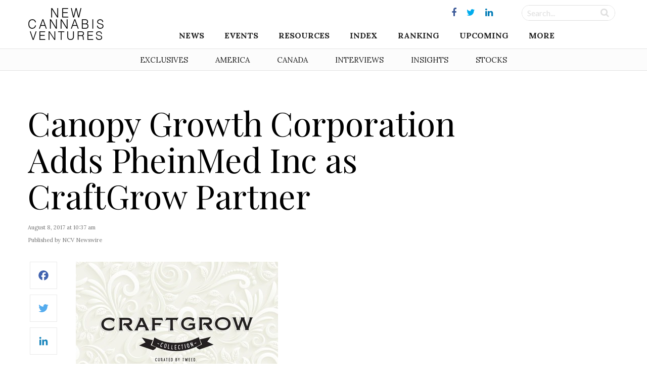

--- FILE ---
content_type: text/html; charset=UTF-8
request_url: https://www.newcannabisventures.com/canopy-growth-corporation-adds-pheinmed-inc-as-craftgrow-partner/
body_size: 12416
content:
<!DOCTYPE html>
<html lang="en-US" prefix="og: http://ogp.me/ns# fb: http://ogp.me/ns/fb# article: http://ogp.me/ns/article#">
<head itemscope itemtype="https://schema.org/Article">
<meta charset="UTF-8">
<meta name="viewport" content="width=device-width, initial-scale=1">
<link rel="profile" href="https://gmpg.org/xfn/11">
<link rel="pingback" href="https://www.newcannabisventures.com/xmlrpc.php">
<link href="https://fonts.googleapis.com/css?family=Lato:400,400i,700,700i|Lora:400,700,700i|Playfair+Display:400,700,900&amp;subset=latin-ext" rel="stylesheet">
<title>Canopy Growth Corporation Adds PheinMed Inc as CraftGrow Partner &#8211; New Cannabis Ventures</title>
<link rel='dns-prefetch' href='//maxcdn.bootstrapcdn.com' />
<link rel='dns-prefetch' href='//fonts.googleapis.com' />
<link rel='dns-prefetch' href='//s.w.org' />
<link rel="alternate" type="application/rss+xml" title="New Cannabis Ventures &raquo; Feed" href="https://www.newcannabisventures.com/feed/" />
<link rel="alternate" type="application/rss+xml" title="New Cannabis Ventures &raquo; Comments Feed" href="https://www.newcannabisventures.com/comments/feed/" />
		<script type="c706b072cfb35dcfe4c2541a-text/javascript">
			window._wpemojiSettings = {"baseUrl":"https:\/\/s.w.org\/images\/core\/emoji\/11\/72x72\/","ext":".png","svgUrl":"https:\/\/s.w.org\/images\/core\/emoji\/11\/svg\/","svgExt":".svg","source":{"wpemoji":"https:\/\/www.newcannabisventures.com\/wp-includes\/js\/wp-emoji.js?ver=4.9.9","twemoji":"https:\/\/www.newcannabisventures.com\/wp-includes\/js\/twemoji.js?ver=4.9.9"}};
			( function( window, document, settings ) {
	var src, ready, ii, tests;

	/*
	 * Create a canvas element for testing native browser support
	 * of emoji.
	 */
	var canvas = document.createElement( 'canvas' );
	var context = canvas.getContext && canvas.getContext( '2d' );

	/**
	 * Check if two sets of Emoji characters render the same.
	 *
	 * @param set1 array Set of Emoji characters.
	 * @param set2 array Set of Emoji characters.
	 * @returns {boolean} True if the two sets render the same.
	 */
	function emojiSetsRenderIdentically( set1, set2 ) {
		var stringFromCharCode = String.fromCharCode;

		// Cleanup from previous test.
		context.clearRect( 0, 0, canvas.width, canvas.height );
		context.fillText( stringFromCharCode.apply( this, set1 ), 0, 0 );
		var rendered1 = canvas.toDataURL();

		// Cleanup from previous test.
		context.clearRect( 0, 0, canvas.width, canvas.height );
		context.fillText( stringFromCharCode.apply( this, set2 ), 0, 0 );
		var rendered2 = canvas.toDataURL();

		return rendered1 === rendered2;
	}

	/**
	 * Detect if the browser supports rendering emoji or flag emoji. Flag emoji are a single glyph
	 * made of two characters, so some browsers (notably, Firefox OS X) don't support them.
	 *
	 * @since 4.2.0
	 *
	 * @param type {String} Whether to test for support of "flag" or "emoji".
	 * @return {Boolean} True if the browser can render emoji, false if it cannot.
	 */
	function browserSupportsEmoji( type ) {
		var isIdentical;

		if ( ! context || ! context.fillText ) {
			return false;
		}

		/*
		 * Chrome on OS X added native emoji rendering in M41. Unfortunately,
		 * it doesn't work when the font is bolder than 500 weight. So, we
		 * check for bold rendering support to avoid invisible emoji in Chrome.
		 */
		context.textBaseline = 'top';
		context.font = '600 32px Arial';

		switch ( type ) {
			case 'flag':
				/*
				 * Test for UN flag compatibility. This is the least supported of the letter locale flags,
				 * so gives us an easy test for full support.
				 *
				 * To test for support, we try to render it, and compare the rendering to how it would look if
				 * the browser doesn't render it correctly ([U] + [N]).
				 */
				isIdentical = emojiSetsRenderIdentically(
					[ 55356, 56826, 55356, 56819 ],
					[ 55356, 56826, 8203, 55356, 56819 ]
				);

				if ( isIdentical ) {
					return false;
				}

				/*
				 * Test for English flag compatibility. England is a country in the United Kingdom, it
				 * does not have a two letter locale code but rather an five letter sub-division code.
				 *
				 * To test for support, we try to render it, and compare the rendering to how it would look if
				 * the browser doesn't render it correctly (black flag emoji + [G] + [B] + [E] + [N] + [G]).
				 */
				isIdentical = emojiSetsRenderIdentically(
					[ 55356, 57332, 56128, 56423, 56128, 56418, 56128, 56421, 56128, 56430, 56128, 56423, 56128, 56447 ],
					[ 55356, 57332, 8203, 56128, 56423, 8203, 56128, 56418, 8203, 56128, 56421, 8203, 56128, 56430, 8203, 56128, 56423, 8203, 56128, 56447 ]
				);

				return ! isIdentical;
			case 'emoji':
				/*
				 * She's the hero Emoji deserves, but not the one it needs right now.
				 *
				 * To test for support, try to render a new emoji (female superhero),
				 * then compare it to how it would look if the browser doesn't render it correctly
				 * (superhero + female sign).
				 */
				isIdentical = emojiSetsRenderIdentically(
					[55358, 56760, 9792, 65039],
					[55358, 56760, 8203, 9792, 65039]
				);
				return ! isIdentical;
		}

		return false;
	}

	function addScript( src ) {
		var script = document.createElement( 'script' );

		script.src = src;
		script.defer = script.type = 'text/javascript';
		document.getElementsByTagName( 'head' )[0].appendChild( script );
	}

	tests = Array( 'flag', 'emoji' );

	settings.supports = {
		everything: true,
		everythingExceptFlag: true
	};

	for( ii = 0; ii < tests.length; ii++ ) {
		settings.supports[ tests[ ii ] ] = browserSupportsEmoji( tests[ ii ] );

		settings.supports.everything = settings.supports.everything && settings.supports[ tests[ ii ] ];

		if ( 'flag' !== tests[ ii ] ) {
			settings.supports.everythingExceptFlag = settings.supports.everythingExceptFlag && settings.supports[ tests[ ii ] ];
		}
	}

	settings.supports.everythingExceptFlag = settings.supports.everythingExceptFlag && ! settings.supports.flag;

	settings.DOMReady = false;
	settings.readyCallback = function() {
		settings.DOMReady = true;
	};

	if ( ! settings.supports.everything ) {
		ready = function() {
			settings.readyCallback();
		};

		if ( document.addEventListener ) {
			document.addEventListener( 'DOMContentLoaded', ready, false );
			window.addEventListener( 'load', ready, false );
		} else {
			window.attachEvent( 'onload', ready );
			document.attachEvent( 'onreadystatechange', function() {
				if ( 'complete' === document.readyState ) {
					settings.readyCallback();
				}
			} );
		}

		src = settings.source || {};

		if ( src.concatemoji ) {
			addScript( src.concatemoji );
		} else if ( src.wpemoji && src.twemoji ) {
			addScript( src.twemoji );
			addScript( src.wpemoji );
		}
	}

} )( window, document, window._wpemojiSettings );
		</script>
		<style type="text/css">
img.wp-smiley,
img.emoji {
	display: inline !important;
	border: none !important;
	box-shadow: none !important;
	height: 1em !important;
	width: 1em !important;
	margin: 0 .07em !important;
	vertical-align: -0.1em !important;
	background: none !important;
	padding: 0 !important;
}
</style>
<link rel='stylesheet' id='quotemedia-style-css'  href='https://www.newcannabisventures.com/wp-content/plugins/quotemedia-maxburst/assets/css/quotemedia-style.css?ver=4.9.9' type='text/css' media='all' />
<link rel='stylesheet' id='starter-style-css'  href='https://www.newcannabisventures.com/wp-content/themes/maxcanvas_child/style.css?ver=4.9.9' type='text/css' media='all' />
<link rel='stylesheet' id='normalize-css'  href='https://www.newcannabisventures.com/wp-content/themes/maxcanvas/css/normalize.css?ver=4.9.9' type='text/css' media='all' />
<link rel='stylesheet' id='bootstrap-style-css'  href='https://maxcdn.bootstrapcdn.com/bootstrap/3.3.7/css/bootstrap.min.css?ver=4.9.9' type='text/css' media='all' />
<link rel='stylesheet' id='font-awesome-css'  href='https://www.newcannabisventures.com/wp-content/plugins/js_composer/assets/lib/bower/font-awesome/css/font-awesome.min.css?ver=5.5.5' type='text/css' media='all' />
<link rel='stylesheet' id='animate-css'  href='https://www.newcannabisventures.com/wp-content/themes/maxcanvas/css/animate.css?ver=4.9.9' type='text/css' media='all' />
<link rel='stylesheet' id='parent-style-css'  href='https://www.newcannabisventures.com/wp-content/themes/maxcanvas/style.css?ver=4.9.9' type='text/css' media='all' />
<link rel='stylesheet' id='tablepress-default-css'  href='https://www.newcannabisventures.com/wp-content/plugins/tablepress/css/default.css?ver=1.9.2' type='text/css' media='all' />
<link rel='stylesheet' id='tablepress-custom-css'  href='https://www.newcannabisventures.com/wp-content/tablepress-custom.css?ver=23' type='text/css' media='all' />
<link rel='stylesheet' id='addtoany-css'  href='https://www.newcannabisventures.com/wp-content/plugins/add-to-any/addtoany.min.css?ver=1.15' type='text/css' media='all' />
<style id='addtoany-inline-css' type='text/css'>
#social-sharing .addtoany_list a>span {
    padding: 13px;
}

/*Tighten spacing between icons*/
#social-sharing .a2a_button_twitter,
#social-sharing .a2a_button_facebook,
#social-sharing .a2a_button_google_plus,
#social-sharing .a2a_button_linkedin,
#social-sharing .a2a_button_reddit { margin-bottom: -10px;
}

/*Facebook*/

#social-sharing .a2a_s_facebook {
    background-color: #fff !important;
    border: 1px solid #eaeaea !important;
    border-radius: 0 !important;
}
#social-sharing .a2a_s_facebook path {
    fill: rgb(65,99,175) !important;
}
/*/hover*/
#social-sharing a:hover .a2a_s_facebook {
    background-color: rgb(65,99,175) !important;
    opacity: 1;
}
#social-sharing a:hover .a2a_s_facebook path {
    fill: #fff !important;
}

/*twitter*/

#social-sharing .a2a_s_twitter {
    background-color: #fff !important;
    border: 1px solid #eaeaea !important;
    border-radius: 0 !important;
}
#social-sharing .a2a_s_twitter path {
    fill: rgb(85,172,238) !important;
}
#social-sharing a:hover .a2a_s_twitter {
    background-color: rgb(85,172,238) !important;
    opacity: 1;
}
#social-sharing a:hover .a2a_s_twitter path {
    fill: #fff !important;
}

/*google+*/
#social-sharing .a2a_s_google_plus {
    background-color: #fff !important;
    border: 1px solid #eaeaea !important;
    border-radius: 0 !important;
    padding: 10px !important;
}
#social-sharing .a2a_s_google_plus path {
    fill: rgb(232,64,52) !important;
}
#social-sharing a:hover .a2a_s_google_plus {
    background-color: rgb(232,64,52) !important;
    opacity: 1;
}
#social-sharing a:hover .a2a_s_google_plus path {
    fill: #fff !important;
}


/*Linkedin*/

#social-sharing .a2a_s_linkedin {
    background-color: #fff !important;
    border: 1px solid #eaeaea !important;
    border-radius: 0 !important;
}
#social-sharing .a2a_s_linkedin path {
    fill: rgb(25,133,188) !important;
}
#social-sharing a:hover .a2a_s_linkedin {
    background-color: rgb(25,133,188) !important;
    opacity: 1;
}
#social-sharing a:hover .a2a_s_linkedin path {
    fill: #fff !important;
}

/*reddit*/
#social-sharing .a2a_s_reddit {
    background-color: #fff !important;
    border: 1px solid #eaeaea !important;
    border-radius: 0 !important;
}
#social-sharing .a2a_s_reddit path {
    fill: rgb(239,70,35) !important;
}
#social-sharing a:hover .a2a_s_reddit {
    background-color: rgb(239,70,35) !important;
    opacity: 1
}
#social-sharing a:hover .a2a_s_reddit path {
    fill: #fff !important;
}
</style>
<link rel='stylesheet' id='slick-style-css'  href='https://www.newcannabisventures.com/wp-content/themes/maxcanvas_child/assets/js/slick/slick.css?ver=4.9.9' type='text/css' media='all' />
<link rel='stylesheet' id='slick-theme-style-css'  href='https://www.newcannabisventures.com/wp-content/themes/maxcanvas_child/assets/js/slick/slick-theme.css?ver=4.9.9' type='text/css' media='all' />
<link rel='stylesheet' id='sidr-style-css'  href='https://www.newcannabisventures.com/wp-content/themes/maxcanvas_child/assets/js/sidr/stylesheets/jquery.sidr.light.css?ver=4.9.9' type='text/css' media='all' />
<link rel='stylesheet' id='bootstrap3-extended-css'  href='https://www.newcannabisventures.com/wp-content/themes/maxcanvas_child/assets/css/bootstrap3-ext.css?ver=4.9.9' type='text/css' media='all' />
<link rel='stylesheet' id='global-style-css'  href='https://www.newcannabisventures.com/wp-content/themes/maxcanvas_child/assets/css/global.css?ver=4.9.9' type='text/css' media='all' />
<link rel='stylesheet' id='responsive-style-css'  href='https://www.newcannabisventures.com/wp-content/themes/maxcanvas_child/assets/css/responsive.css?ver=4.9.9' type='text/css' media='all' />
<link rel='stylesheet' id='google-playfair-css'  href='https://fonts.googleapis.com/css?family=Playfair+Display&#038;ver=4.9.9' type='text/css' media='all' />
<link rel='stylesheet' id='custom-navigation-style-css'  href='https://www.newcannabisventures.com/wp-content/themes/maxcanvas_child/assets/css/menu/navigation.css?ver=4.9.9' type='text/css' media='all' />
<link rel='stylesheet' id='blog-css'  href='https://www.newcannabisventures.com/wp-content/themes/maxcanvas_child/assets/css/blog.css?ver=4.9.9' type='text/css' media='all' />
<script type="c706b072cfb35dcfe4c2541a-text/javascript" src='https://www.newcannabisventures.com/wp-includes/js/jquery/jquery.js?ver=1.12.4'></script>
<script type="c706b072cfb35dcfe4c2541a-text/javascript" src='https://www.newcannabisventures.com/wp-includes/js/jquery/jquery-migrate.js?ver=1.4.1'></script>
<script type="c706b072cfb35dcfe4c2541a-text/javascript" src='https://www.newcannabisventures.com/wp-content/plugins/add-to-any/addtoany.min.js?ver=1.1'></script>
<script type="c706b072cfb35dcfe4c2541a-text/javascript" src='https://maxcdn.bootstrapcdn.com/bootstrap/3.3.7/js/bootstrap.min.js?ver=4.9.9'></script>
<link rel='https://api.w.org/' href='https://www.newcannabisventures.com/wp-json/' />
<link rel="EditURI" type="application/rsd+xml" title="RSD" href="https://www.newcannabisventures.com/xmlrpc.php?rsd" />
<link rel="wlwmanifest" type="application/wlwmanifest+xml" href="https://www.newcannabisventures.com/wp-includes/wlwmanifest.xml" /> 
<link rel='prev' title='GW Pharma Epidiolex FDA Filing Delay Disappoints Investors' href='https://www.newcannabisventures.com/gw-pharma-epidiolex-fda-filing-delay-disappoints-investors/' />
<link rel='next' title='BudBot Debuts Robotic Cannabis Packaging Machine' href='https://www.newcannabisventures.com/budbot-debuts-robotic-cannabis-packaging-machine/' />
<meta name="generator" content="WordPress 4.9.9" />
<link rel="alternate" type="application/json+oembed" href="https://www.newcannabisventures.com/wp-json/oembed/1.0/embed?url=https%3A%2F%2Fwww.newcannabisventures.com%2Fcanopy-growth-corporation-adds-pheinmed-inc-as-craftgrow-partner%2F" />
<link rel="alternate" type="text/xml+oembed" href="https://www.newcannabisventures.com/wp-json/oembed/1.0/embed?url=https%3A%2F%2Fwww.newcannabisventures.com%2Fcanopy-growth-corporation-adds-pheinmed-inc-as-craftgrow-partner%2F&#038;format=xml" />

<script data-cfasync="false">
window.a2a_config=window.a2a_config||{};a2a_config.callbacks=[];a2a_config.overlays=[];a2a_config.templates={};
a2a_config.templates.twitter = {
    text: "${title} ${link}",
	via: "invest420",
    hashtags: "cannabis"
};
(function(d,s,a,b){a=d.createElement(s);b=d.getElementsByTagName(s)[0];a.async=1;a.src="https://static.addtoany.com/menu/page.js";b.parentNode.insertBefore(a,b);})(document,"script");
</script>
<style>
body{ padding-top: 0px !important; }
body.body-logged-in .fixed-header{ top: 28px !important; }
body.logged-in .fixed-header{ top: 28px !important; }
</style>
<meta name="generator" content="Powered by WPBakery Page Builder - drag and drop page builder for WordPress."/>
<!--[if lte IE 9]><link rel="stylesheet" type="text/css" href="https://www.newcannabisventures.com/wp-content/plugins/js_composer/assets/css/vc_lte_ie9.min.css" media="screen"><![endif]-->

<!-- wpsso meta tags begin -->
<!-- generator:1 --><meta name="generator" content="WPSSO Core 5.0.1/L*"/>
<!-- generator:2 --><meta name="generator" content="WPSSO UM 2.0.0/F"/>
<link rel="canonical" href="https://www.newcannabisventures.com/canopy-growth-corporation-adds-pheinmed-inc-as-craftgrow-partner/"/>
<link rel="shortlink" href="https://www.newcannabisventures.com/?p=21014"/>
<meta property="og:locale" content="en_US"/>
<meta property="og:site_name" content="New Cannabis Ventures"/>
<meta property="og:title" content="Canopy Growth Corporation Adds PheinMed Inc as CraftGrow Partner"/>
<meta property="og:description" content="SMITHS FALLS, ON, Aug. 8, 2017 /CNW/ &ndash; Tweed Main Street customers can look forward to another CraftGrow partner with the signing of a new agreement between Canopy Growth Corporation (TSX: WEED) (&ldquo;Canopy Growth&rdquo; or the &ldquo;Company&rdquo;) and Umbral Energy Corp. (CSE: UMB)... #ACMPR #Canada #CanopyGrowth"/>
<meta property="og:updated_time" content="2018-04-27T15:40:11+00:00"/>
<!-- og:image:1 --><meta property="og:image" content="https://www.newcannabisventures.com/wp-content/uploads/2017/08/Canopy-CraftGrow.jpg"/>
<!-- og:image:1 --><meta property="og:image:width" content="400"/>
<!-- og:image:1 --><meta property="og:image:height" content="267"/>
<meta property="article:publisher" content="https://www.facebook.com/ncvmedia"/>
<meta property="article:section" content="Business"/>
<!-- article:tag:1 --><meta property="article:tag" content="ACMPR"/>
<!-- article:tag:2 --><meta property="article:tag" content="Canada"/>
<!-- article:tag:3 --><meta property="article:tag" content="Canopy Growth"/>
<!-- article:tag:4 --><meta property="article:tag" content="Craftgrow"/>
<!-- article:tag:5 --><meta property="article:tag" content="PheinMed"/>
<!-- article:tag:6 --><meta property="article:tag" content="TWMJF"/>
<!-- article:tag:7 --><meta property="article:tag" content="UMB"/>
<!-- article:tag:8 --><meta property="article:tag" content="UMBBF"/>
<!-- article:tag:9 --><meta property="article:tag" content="Umbral"/>
<!-- article:tag:10 --><meta property="article:tag" content="WEED"/>
<meta name="weibo:article:create_at" content="2017-08-08 14:37:34"/>
<meta name="weibo:article:update_at" content="2018-04-27 15:40:11"/>
<meta name="twitter:domain" content="www.newcannabisventures.com"/>
<meta name="twitter:site" content="@invest420"/>
<meta name="twitter:title" content="Canopy Growth Corporation Adds PheinMed Inc as CraftGrow Partner"/>
<meta name="twitter:description" content="SMITHS FALLS, ON, Aug. 8, 2017 /CNW/ &ndash; Tweed Main Street customers can look forward to another CraftGrow partner with the signing of a new agreement between Canopy... #ACMPR #Canada #CanopyGrowth"/>
<meta name="twitter:card" content="summary_large_image"/>
<meta name="twitter:image" content="https://www.newcannabisventures.com/wp-content/uploads/2017/08/Canopy-CraftGrow.jpg"/>
<link itemprop="url" href="https://www.newcannabisventures.com/canopy-growth-corporation-adds-pheinmed-inc-as-craftgrow-partner/"/>
<meta itemprop="name" content="Canopy Growth Corporation Adds PheinMed Inc as CraftGrow Partner"/>
<meta itemprop="description" content="SMITHS FALLS, ON, Aug. 8, 2017 /CNW/ &ndash; Tweed Main Street customers can look forward to another CraftGrow partner with the signing of a new agreement between Canopy Growth Corporation (TSX: WEED) (&ldquo;Canopy Growth&rdquo; or the &ldquo;Company&rdquo;) and Umbral..."/>
<meta name="thumbnail" content="https://www.newcannabisventures.com/wp-content/uploads/2017/08/Canopy-CraftGrow.jpg"/>
<meta name="robots" content="index, follow"/>
<noscript itemprop="image" itemscope itemtype="https://schema.org/ImageObject">
	<link itemprop="url" href="https://www.newcannabisventures.com/wp-content/uploads/2017/08/Canopy-CraftGrow.jpg"/>
	<meta itemprop="width" content="400"/>
	<meta itemprop="height" content="267"/>
</noscript>
<!-- wpsso meta tags end -->
<!-- added on 2026-01-25T09:56:10+00:00 in 0.000932 secs from https://www.newcannabisventures.com -->

<noscript><style type="text/css"> .wpb_animate_when_almost_visible { opacity: 1; }</style></noscript></head>

<body class="post-template-default single single-post postid-21014 single-format-standard group-blog wpb-js-composer js-comp-ver-5.5.5 vc_responsive">
<a href="#" id="return-to-top" title="Go to top"><i class="fa fa-angle-up" aria-hidden="true"></i></a>
	<header class="navbar-fixed-top">
		<div id="header">
			<div class="container">
				<div class="row">
					<div class="main desktop-nav col-xs-12">
						<div id="primary">
	<div id="logo" class="vcenter">
		<a href="https://www.newcannabisventures.com"><img src="https://www.newcannabisventures.com/wp-content/uploads/2018/02/logo-new.png" alt="New Cannabis Ventures"></a>
	</div><!-- Logo -->

	<div id="primary-wrapper" class="vcenter">
		
					<div id="social-media" class="vcenter">
			    			    	<a href="https://www.facebook.com/ncvmedia" target="_blank"><i class="fa fa-facebook"></i></a>
			    			    	<a href="https://twitter.com/ncvmedia" target="_blank"><i class="fa fa-twitter"></i></a>
			    			    	<a href="https://www.linkedin.com/company/new-cannabis-ventures/" target="_blank"><i class="fa fa-linkedin"></i></a>
			    			</div>
				
		<div id="search-form" class="vcenter">
			<form role="search" method="get" id="searchform" action="https://www.newcannabisventures.com/">
			    <div class="searchboxwrapper">
			    	<input class="searchbox" type="text" value="" name="s" placeholder="Search..." id="s">
			        <input class="searchsubmit" type="submit" id="searchsubmit" value="">
			    </div>
			</form>
		</div>

		<div class="nav">
			<div id="navigation">
		    	<div class="menu-header">
			    	<div class="mobile-logo">
			    		<a href="https://www.newcannabisventures.com"><img src="https://www.newcannabisventures.com/wp-content/uploads/2018/02/logo-new.png" alt="New Cannabis Ventures"></a>
			    	</div>
			    	<a id="btnClose" href="javascript:void(0)" onClick="if (!window.__cfRLUnblockHandlers) return false; jQuery.sidr('close', 'open');" data-cf-modified-c706b072cfb35dcfe4c2541a-="">&times;</a>
                </div>
				<nav role="navigation" class="nav row">
                	<ul id="menu-header-navigation-menu" class="menu"><li id="menu-item-24992" class="menu-item menu-item-type-post_type menu-item-object-page menu-item-home menu-item-has-children menu-item-24992"><a href="https://www.newcannabisventures.com/">News</a>
<ul class="sub-menu">
	<li id="menu-item-24020" class="menu-item menu-item-type-taxonomy menu-item-object-category menu-item-24020"><a href="https://www.newcannabisventures.com/category/exclusives/">Exclusive &#038; Breaking News</a></li>
	<li id="menu-item-24019" class="menu-item menu-item-type-taxonomy menu-item-object-category menu-item-24019"><a href="https://www.newcannabisventures.com/category/cannabis-thought-leader-news/">Thought Leader News</a></li>
	<li id="menu-item-24017" class="menu-item menu-item-type-taxonomy menu-item-object-category menu-item-24017"><a href="https://www.newcannabisventures.com/category/cannabis-investor-news/">Cannabis Investor News</a></li>
	<li id="menu-item-24016" class="menu-item menu-item-type-taxonomy menu-item-object-category current-post-ancestor current-menu-parent current-post-parent menu-item-24016"><a href="https://www.newcannabisventures.com/category/cannabis-company-news/">Cannabis Company News</a></li>
	<li id="menu-item-24018" class="menu-item menu-item-type-taxonomy menu-item-object-category menu-item-24018"><a href="https://www.newcannabisventures.com/category/cannabis-products-and-services-news/">Products &#038; Services News</a></li>
	<li id="menu-item-24021" class="menu-item menu-item-type-taxonomy menu-item-object-category current-post-ancestor current-menu-parent current-post-parent menu-item-24021"><a href="https://www.newcannabisventures.com/category/publicly-traded-cannabis-stock-news/">Public Company News</a></li>
</ul>
</li>
<li id="menu-item-46675" class="menu-item menu-item-type-custom menu-item-object-custom menu-item-has-children menu-item-46675"><a href="#">Events</a>
<ul class="sub-menu">
	<li id="menu-item-46677" class="menu-item menu-item-type-post_type menu-item-object-page menu-item-46677"><a href="https://www.newcannabisventures.com/cannabis-industry-events/">Cannabis Industry Events</a></li>
	<li id="menu-item-46676" class="menu-item menu-item-type-post_type menu-item-object-page menu-item-46676"><a href="https://www.newcannabisventures.com/cannabis-investor-earnings-conference-call-calendar/">Earnings Conference Call Calendar</a></li>
</ul>
</li>
<li id="menu-item-24023" class="menu-item menu-item-type-custom menu-item-object-custom menu-item-has-children menu-item-24023"><a href="#">Resources</a>
<ul class="sub-menu">
	<li id="menu-item-24024" class="menu-item menu-item-type-post_type menu-item-object-page menu-item-24024"><a href="https://www.newcannabisventures.com/cannabis-investors/">Cannabis Investors</a></li>
	<li id="menu-item-24025" class="menu-item menu-item-type-post_type menu-item-object-page menu-item-24025"><a href="https://www.newcannabisventures.com/cannabis-companies/">Cannabis Companies</a></li>
	<li id="menu-item-24026" class="menu-item menu-item-type-post_type menu-item-object-page menu-item-24026"><a href="https://www.newcannabisventures.com/cannabis-products-and-services/">Ancillary Companies</a></li>
	<li id="menu-item-24031" class="menu-item menu-item-type-post_type menu-item-object-page menu-item-24031"><a href="https://www.newcannabisventures.com/marijuana-business-licenses/">Cannabis Licenses</a></li>
	<li id="menu-item-24028" class="menu-item menu-item-type-post_type menu-item-object-page menu-item-24028"><a href="https://www.newcannabisventures.com/canadian-cannabis-investor-resources/">Canadian Cannabis Resources</a></li>
	<li id="menu-item-53229" class="menu-item menu-item-type-custom menu-item-object-custom menu-item-53229"><a href="https://www.newcannabisventures.com/state-medical-marijuana-programs/">American Cannabis Resources</a></li>
	<li id="menu-item-24030" class="menu-item menu-item-type-post_type menu-item-object-page menu-item-24030"><a href="https://www.newcannabisventures.com/support-the-cannabis-industry/">Support the Cause</a></li>
</ul>
</li>
<li id="menu-item-28463" class="menu-item menu-item-type-post_type menu-item-object-page menu-item-28463"><a href="https://www.newcannabisventures.com/cannabis-stock-index/">Index</a></li>
<li id="menu-item-24032" class="menu-item menu-item-type-post_type menu-item-object-page menu-item-24032"><a href="https://www.newcannabisventures.com/cannabis-company-revenue-ranking/">Ranking</a></li>
<li id="menu-item-41051" class="menu-item menu-item-type-post_type menu-item-object-page menu-item-41051"><a href="https://www.newcannabisventures.com/cannabis-stock-ipos-and-new-issues/">Upcoming</a></li>
<li id="menu-item-24035" class="menu-item menu-item-type-custom menu-item-object-custom menu-item-has-children menu-item-24035"><a href="#">More</a>
<ul class="sub-menu">
	<li id="menu-item-24036" class="menu-item menu-item-type-post_type menu-item-object-page menu-item-24036"><a href="https://www.newcannabisventures.com/about-new-cannabis-ventures/">Company Overview</a></li>
	<li id="menu-item-24043" class="menu-item menu-item-type-post_type menu-item-object-page menu-item-24043"><a href="https://www.newcannabisventures.com/subscribe/">The NCV Newsletter</a></li>
	<li id="menu-item-24037" class="menu-item menu-item-type-post_type menu-item-object-page menu-item-24037"><a href="https://www.newcannabisventures.com/alan-brochstein-media-mentions/">Press &#038; Media Mentions</a></li>
	<li id="menu-item-24034" class="menu-item menu-item-type-post_type menu-item-object-page menu-item-24034"><a href="https://www.newcannabisventures.com/cannabis-and-marijuana-entrepreneurs/">Get Listed</a></li>
	<li id="menu-item-24038" class="menu-item menu-item-type-post_type menu-item-object-page menu-item-24038"><a href="https://www.newcannabisventures.com/cannabis-advertising/">Advertise With Us</a></li>
	<li id="menu-item-24041" class="menu-item menu-item-type-custom menu-item-object-custom menu-item-24041"><a target="_blank" href="https://form.jotform.com/53395769996179">Submit a News Tip</a></li>
	<li id="menu-item-24042" class="menu-item menu-item-type-post_type menu-item-object-page menu-item-24042"><a href="https://www.newcannabisventures.com/cannabis-news-mobile-app-real-time-alerts/">Mobile App</a></li>
	<li id="menu-item-24044" class="menu-item menu-item-type-post_type menu-item-object-page menu-item-24044"><a href="https://www.newcannabisventures.com/contact/">Contact</a></li>
</ul>
</li>
</ul>                </nav>
			</div>
		</div>

	</div>
</div>					</div>
					<div class="mobile-nav col-xs-12">
						<div id="primary">
	<div id="primary-wrapper">
				
		<div class="nav vcenter">
			<div id="mobile-header" class="text-center pull-left">

			   	<a id="responsive-menu-button" class="" href="#open">
					<span></span>
					<span></span>
					<span></span>
			    </a>
			    
			    <div id="navigation">
			    	<div class="menu-header">
				    	<div class="mobile-logo">
				    		<a href="https://www.newcannabisventures.com"><img src="https://www.newcannabisventures.com/wp-content/uploads/2018/02/logo-new.png" alt="New Cannabis Ventures"></a>
				    	</div>
				    	<a id="btnClose" href="javascript:void(0)" onClick="if (!window.__cfRLUnblockHandlers) return false; jQuery.sidr('close', 'open');" data-cf-modified-c706b072cfb35dcfe4c2541a-="">&times;</a>
                    </div>
					<nav role="navigation" class="nav row">
                    	<ul id="menu-header-navigation-menu-1" class="menu"><li class="menu-item menu-item-type-post_type menu-item-object-page menu-item-home menu-item-has-children menu-item-24992"><a href="https://www.newcannabisventures.com/">News</a>
<ul class="sub-menu">
	<li class="menu-item menu-item-type-taxonomy menu-item-object-category menu-item-24020"><a href="https://www.newcannabisventures.com/category/exclusives/">Exclusive &#038; Breaking News</a></li>
	<li class="menu-item menu-item-type-taxonomy menu-item-object-category menu-item-24019"><a href="https://www.newcannabisventures.com/category/cannabis-thought-leader-news/">Thought Leader News</a></li>
	<li class="menu-item menu-item-type-taxonomy menu-item-object-category menu-item-24017"><a href="https://www.newcannabisventures.com/category/cannabis-investor-news/">Cannabis Investor News</a></li>
	<li class="menu-item menu-item-type-taxonomy menu-item-object-category current-post-ancestor current-menu-parent current-post-parent menu-item-24016"><a href="https://www.newcannabisventures.com/category/cannabis-company-news/">Cannabis Company News</a></li>
	<li class="menu-item menu-item-type-taxonomy menu-item-object-category menu-item-24018"><a href="https://www.newcannabisventures.com/category/cannabis-products-and-services-news/">Products &#038; Services News</a></li>
	<li class="menu-item menu-item-type-taxonomy menu-item-object-category current-post-ancestor current-menu-parent current-post-parent menu-item-24021"><a href="https://www.newcannabisventures.com/category/publicly-traded-cannabis-stock-news/">Public Company News</a></li>
</ul>
</li>
<li class="menu-item menu-item-type-custom menu-item-object-custom menu-item-has-children menu-item-46675"><a href="#">Events</a>
<ul class="sub-menu">
	<li class="menu-item menu-item-type-post_type menu-item-object-page menu-item-46677"><a href="https://www.newcannabisventures.com/cannabis-industry-events/">Cannabis Industry Events</a></li>
	<li class="menu-item menu-item-type-post_type menu-item-object-page menu-item-46676"><a href="https://www.newcannabisventures.com/cannabis-investor-earnings-conference-call-calendar/">Earnings Conference Call Calendar</a></li>
</ul>
</li>
<li class="menu-item menu-item-type-custom menu-item-object-custom menu-item-has-children menu-item-24023"><a href="#">Resources</a>
<ul class="sub-menu">
	<li class="menu-item menu-item-type-post_type menu-item-object-page menu-item-24024"><a href="https://www.newcannabisventures.com/cannabis-investors/">Cannabis Investors</a></li>
	<li class="menu-item menu-item-type-post_type menu-item-object-page menu-item-24025"><a href="https://www.newcannabisventures.com/cannabis-companies/">Cannabis Companies</a></li>
	<li class="menu-item menu-item-type-post_type menu-item-object-page menu-item-24026"><a href="https://www.newcannabisventures.com/cannabis-products-and-services/">Ancillary Companies</a></li>
	<li class="menu-item menu-item-type-post_type menu-item-object-page menu-item-24031"><a href="https://www.newcannabisventures.com/marijuana-business-licenses/">Cannabis Licenses</a></li>
	<li class="menu-item menu-item-type-post_type menu-item-object-page menu-item-24028"><a href="https://www.newcannabisventures.com/canadian-cannabis-investor-resources/">Canadian Cannabis Resources</a></li>
	<li class="menu-item menu-item-type-custom menu-item-object-custom menu-item-53229"><a href="https://www.newcannabisventures.com/state-medical-marijuana-programs/">American Cannabis Resources</a></li>
	<li class="menu-item menu-item-type-post_type menu-item-object-page menu-item-24030"><a href="https://www.newcannabisventures.com/support-the-cannabis-industry/">Support the Cause</a></li>
</ul>
</li>
<li class="menu-item menu-item-type-post_type menu-item-object-page menu-item-28463"><a href="https://www.newcannabisventures.com/cannabis-stock-index/">Index</a></li>
<li class="menu-item menu-item-type-post_type menu-item-object-page menu-item-24032"><a href="https://www.newcannabisventures.com/cannabis-company-revenue-ranking/">Ranking</a></li>
<li class="menu-item menu-item-type-post_type menu-item-object-page menu-item-41051"><a href="https://www.newcannabisventures.com/cannabis-stock-ipos-and-new-issues/">Upcoming</a></li>
<li class="menu-item menu-item-type-custom menu-item-object-custom menu-item-has-children menu-item-24035"><a href="#">More</a>
<ul class="sub-menu">
	<li class="menu-item menu-item-type-post_type menu-item-object-page menu-item-24036"><a href="https://www.newcannabisventures.com/about-new-cannabis-ventures/">Company Overview</a></li>
	<li class="menu-item menu-item-type-post_type menu-item-object-page menu-item-24043"><a href="https://www.newcannabisventures.com/subscribe/">The NCV Newsletter</a></li>
	<li class="menu-item menu-item-type-post_type menu-item-object-page menu-item-24037"><a href="https://www.newcannabisventures.com/alan-brochstein-media-mentions/">Press &#038; Media Mentions</a></li>
	<li class="menu-item menu-item-type-post_type menu-item-object-page menu-item-24034"><a href="https://www.newcannabisventures.com/cannabis-and-marijuana-entrepreneurs/">Get Listed</a></li>
	<li class="menu-item menu-item-type-post_type menu-item-object-page menu-item-24038"><a href="https://www.newcannabisventures.com/cannabis-advertising/">Advertise With Us</a></li>
	<li class="menu-item menu-item-type-custom menu-item-object-custom menu-item-24041"><a target="_blank" href="https://form.jotform.com/53395769996179">Submit a News Tip</a></li>
	<li class="menu-item menu-item-type-post_type menu-item-object-page menu-item-24042"><a href="https://www.newcannabisventures.com/cannabis-news-mobile-app-real-time-alerts/">Mobile App</a></li>
	<li class="menu-item menu-item-type-post_type menu-item-object-page menu-item-24044"><a href="https://www.newcannabisventures.com/contact/">Contact</a></li>
</ul>
</li>
</ul>                    </nav>
                </div>
			</div>
		</div>

		<div id="logo" class="vcenter text-center">
			<a href="https://www.newcannabisventures.com"><img src="https://www.newcannabisventures.com/wp-content/uploads/2018/02/logo-new.png" alt="New Cannabis Ventures"></a>
		</div><!-- Logo -->

		<div id="search-form-small" class="vcenter">
			<form role="search" method="get" id="searchform" class="search-form" action="https://www.newcannabisventures.com/">
				<div class="form-group pull-right" id="search">
		          <input class="form-control" type="text" value="" name="s" placeholder="Search..." id="s">
		          <button class="form-control form-control-submit" type="submit" value="" >Submit</button>
		          <span class="search-label"><i class="fa fa-search" aria-hidden="true"></i></span>
		        </div>
			</form>
		</div>


	</div>

</div>					</div>
					<!-- //ONLY ON SINGLE POSTS -->
											<div class="postTitle col-xs-12">
							<div id="primary" class="table">

	<div id="logo" class="table-cell">
		<a href="https://www.newcannabisventures.com"><img src="https://www.newcannabisventures.com/wp-content/uploads/2018/02/logo-new.png" alt="New Cannabis Ventures"></a>
	</div><!-- Logo -->

	<div class="sticky-title table-cell">
		<h1 class="post-title">Canopy Growth Corporation Adds PheinMed&hellip;</h1>
	</div><!-- .entry-header -->

	<div class="table-cell group">

					<div id="social-media" class="vcenter">
			    			    	<a href="https://www.facebook.com/ncvmedia" target="_blank"><i class="fa fa-facebook"></i></a>
			    			    	<a href="https://twitter.com/ncvmedia" target="_blank"><i class="fa fa-twitter"></i></a>
			    			    	<a href="https://www.linkedin.com/company/new-cannabis-ventures/" target="_blank"><i class="fa fa-linkedin"></i></a>
			    			</div>
		
		<div id="search-form-small" class="vcenter">
			<form role="search" method="get" id="searchform" class="search-form" action="https://www.newcannabisventures.com/">
				<div class="form-group-post pull-right post-search" id="post-search">
		          <input class="form-control-post" type="text" value="" name="s" placeholder="Search..." id="s">
		          <button class="form-control form-control-post-submit" type="submit" value="" >Submit</button>
		          <span class="search-label"><i class="fa fa-search" aria-hidden="true"></i></span>
		        </div>
			</form>
		</div>

	</div>

</div>						</div>
									</div>
			</div><!-- .container -->

			<div id="secondary-menu" class="desktop-nav container-fluid">
				<div class="row">
					<div class="text-center">
						<ul id="menu-secondary-menu" class="menu"><li id="menu-item-24047" class="menu-item menu-item-type-taxonomy menu-item-object-category menu-item-24047"><a href="https://www.newcannabisventures.com/category/exclusives/">Exclusives</a></li>
<li id="menu-item-35109" class="menu-item menu-item-type-taxonomy menu-item-object-category menu-item-35109"><a href="https://www.newcannabisventures.com/category/america/">America</a></li>
<li id="menu-item-35110" class="menu-item menu-item-type-taxonomy menu-item-object-category current-post-ancestor current-menu-parent current-post-parent menu-item-35110"><a href="https://www.newcannabisventures.com/category/canada/">Canada</a></li>
<li id="menu-item-35242" class="menu-item menu-item-type-taxonomy menu-item-object-category menu-item-35242"><a href="https://www.newcannabisventures.com/category/interviews/">Interviews</a></li>
<li id="menu-item-24046" class="menu-item menu-item-type-taxonomy menu-item-object-category menu-item-24046"><a href="https://www.newcannabisventures.com/category/cannabis-thought-leader-news/">Insights</a></li>
<li id="menu-item-24051" class="menu-item menu-item-type-taxonomy menu-item-object-category current-post-ancestor current-menu-parent current-post-parent menu-item-24051"><a href="https://www.newcannabisventures.com/category/publicly-traded-cannabis-stock-news/">Stocks</a></li>
</ul>					</div>
				</div>
			</div>
		</div><!-- #header -->
		
	</header>
	<div id="header_placeholder" class=""></div>
<main id="main" class="site-main" role="main">
	<div class="container">

		<div class="row">
			<div class="stocks-charts col-xs-12">
							</div>
		</div>

		<div class="row">

						<div class="col-xs-12 col-sm-12 col-md-9 col-lg-9">
			
				
					
<article id="post-21014" class="post-21014 post type-post status-publish format-standard has-post-thumbnail hentry category-canada category-cannabis-company-news category-canopy-growth category-publicly-traded-cannabis-stock-news tag-acmpr tag-canada tag-canopy-growth tag-craftgrow tag-pheinmed tag-twmjf tag-umb tag-umbbf tag-umbral tag-weed">
	<!-- Horizontal Banner Group - Premium [async] -->
	<script type="c706b072cfb35dcfe4c2541a-text/javascript">if (!window.AdButler){(function(){var s = document.createElement("script"); s.async = true; s.type = "text/javascript";s.src = 'https://servedbyadbutler.com/app.js';var n = document.getElementsByTagName("script")[0]; n.parentNode.insertBefore(s, n);}());}</script>
	<script type="c706b072cfb35dcfe4c2541a-text/javascript">
	var AdButler = AdButler || {}; AdButler.ads = AdButler.ads || [];
	var abkw = window.abkw || '';
	var plc313120 = window.plc313120 || 0;
	document.write('<'+'div id="placement_313120_'+plc313120+'"></'+'div>');
	AdButler.ads.push({handler: function(opt){ AdButler.register(173002, 313120, [870,110], 'placement_313120_'+opt.place, opt); }, opt: { place: plc313120++, keywords: abkw, domain: 'servedbyadbutler.com', click:'CLICK_MACRO_PLACEHOLDER' }});
	</script>
	<br/>
	<header id="view-check">
		<h1 class="post-title">Canopy Growth Corporation Adds PheinMed Inc as CraftGrow Partner</h1>	</header><!-- .entry-header -->
	<div class="post-author">
		<div class="time">
			August 8, 2017 at 10:37 am		</div>
		<div class="category">
			Published by NCV Newswire		</div>
	</div>

	<div class="entry-content">
		<!-- //AD Above Content -->

		<div id="social-sharing" class="hidden-xs col-sm-2">
			<div class="addtoany_shortcode"><div class="a2a_kit a2a_kit_size_54 addtoany_list" data-a2a-url="https://www.newcannabisventures.com/canopy-growth-corporation-adds-pheinmed-inc-as-craftgrow-partner/" data-a2a-title="Canopy Growth Corporation Adds PheinMed Inc as CraftGrow Partner"><a class="a2a_button_facebook" href="https://www.addtoany.com/add_to/facebook?linkurl=https%3A%2F%2Fwww.newcannabisventures.com%2Fcanopy-growth-corporation-adds-pheinmed-inc-as-craftgrow-partner%2F&amp;linkname=Canopy%20Growth%20Corporation%20Adds%20PheinMed%20Inc%20as%20CraftGrow%20Partner" title="Facebook" rel="nofollow noopener" target="_blank"></a><a class="a2a_button_twitter" href="https://www.addtoany.com/add_to/twitter?linkurl=https%3A%2F%2Fwww.newcannabisventures.com%2Fcanopy-growth-corporation-adds-pheinmed-inc-as-craftgrow-partner%2F&amp;linkname=Canopy%20Growth%20Corporation%20Adds%20PheinMed%20Inc%20as%20CraftGrow%20Partner" title="Twitter" rel="nofollow noopener" target="_blank"></a><a class="a2a_button_linkedin" href="https://www.addtoany.com/add_to/linkedin?linkurl=https%3A%2F%2Fwww.newcannabisventures.com%2Fcanopy-growth-corporation-adds-pheinmed-inc-as-craftgrow-partner%2F&amp;linkname=Canopy%20Growth%20Corporation%20Adds%20PheinMed%20Inc%20as%20CraftGrow%20Partner" title="LinkedIn" rel="nofollow noopener" target="_blank"></a></div></div>		</div>

		<!-- //BEGIN CONTENT -->
		<div class="col-xs-12 col-sm-10">
			<!-- //Investor description -->
			
			<p><img class="size-full wp-image-21015" src="https://www.newcannabisventures.com/wp-content/uploads/Canopy-CraftGrow.jpg" alt="" width="400" height="267" data-wp-pid="21015" /><br />
SMITHS FALLS, ON, Aug. 8, 2017 /CNW/ &#8211; Tweed Main Street customers can look forward to another CraftGrow partner with the signing of a new agreement between <a href="http://bit.ly/2dM9POB" target="_blank" rel="noopener noreferrer">Canopy Growth Corporation</a> (TSX: WEED) (&#8220;Canopy Growth&#8221; or the &#8220;Company&#8221;) and Umbral Energy Corp. (CSE: UMB) (OTC: UMBBF).</p>
<p>If and when the appropriate cultivation and sales licences have been granted, Umbral&#8217;s 75% owned subsidiary, PheinMed Inc. (&#8220;PheinMed&#8221;), a late stage applicant under Health Canada&#8217;s ACMPR regulations, will supply its cannabis products via TweedMainStreet.com, the most diverse cannabis marketplace in Canada. The agreement will serve to increase the amount of variety and consistency of supply available to Tweed&#8217;s registered medical cannabis customers.</p>
<blockquote><p>The CraftGrow program continues to attract excellent participation and excellent partners entering the medical cannabis space. We are the only producer in Canada to offer a variety of producers&#8217; cannabis products, which is a winning proposition for everyone, especially our customers.</p></blockquote>
<h5 style="text-align: center;"><img class="aligncenter  wp-image-13306" src="https://www.newcannabisventures.com/wp-content/uploads/Mark-Zekulin-President-Canopy-Growth.jpg" alt="" width="199" height="209" data-wp-pid="13306" />Mark Zekulin, President of Canopy Growth Corporation</h5>
<p>Existing and future CraftGrow partners gain access to the single largest group of cannabis patients in Canada. Because of this, CraftGrow is a simple way to garner brand exposure in an emerging industry.</p>
<p>As Canopy Growth management has previously stated, a successful cannabis marketplace requires a diversity of producers in order to thrive. The CraftGrow program and Tweed Main Street are integral parts of a successful cannabis ecosystem, and we are pleased to welcome PheinMed to the team.</p>
<p>Here&#8217;s to Future Growth.</p>
<p><strong>About Canopy Growth Corporation</strong><br />
Canopy Growth is a world-leading diversified cannabis company, offering diverse brands and curated cannabis strain varieties in dried and oil extract forms. Through its wholly‑owned subsidiaries, Canopy Growth operates numerous state-of-the-art production facilities with over half a million square feet of indoor and greenhouse production capacity. Canopy Growth has established partnerships with leading sector names in Canada and abroad. For more information visit <a href="http://www.canopygrowth.com" target="_blank" rel="noopener noreferrer">www.canopygrowth.com</a>.</p>
<p>Original press release: <a href="http://www.newswire.ca/news-releases/canopy-growth-corporation-adds-pheinmed-inc-as-craftgrow-parter-639195203.html" target="_blank" rel="noopener noreferrer">http://www.newswire.ca/news-releases/canopy-growth-corporation-adds-pheinmed-inc-as-craftgrow-parter-639195203.html</a></p>

			<!-- //Footer Highlight section -->
			
			
			
			<!-- //AUTHOR TOGGLE -->
			<section id="author-bio">
				<div class="grey-box" class="row">
					<div class="published-author">
						Published by NCV Newswire					</div>
					<div class="alignleft alignsmall">
						<img src="https://www.newcannabisventures.com/wp-content/uploads/2018/01/default-byline1.jpg" width="90" height="90" alt="NCV Newswire" class="avatar avatar-96 wp-user-avatar wp-user-avatar-96 alignnone photo" />					</div>
					<div class="bio">
				        The NCV Newswire by New Cannabis Ventures aims to curate high quality content and information about leading cannabis companies to help our readers filter out the noise and to stay on top of the most important cannabis business news. The NCV Newswire is hand-curated by an editor and not automated in anyway. Have a confidential news tip? <a href="https://form.jotform.com/53395769996179">Get in touch</a>.				    </div>
				</div>
			</section>

			<!-- Horizontal Banner Group - General [async] -->
			<script type="c706b072cfb35dcfe4c2541a-text/javascript">if (!window.AdButler){(function(){var s = document.createElement("script"); s.async = true; s.type = "text/javascript";s.src = 'https://servedbyadbutler.com/app.js';var n = document.getElementsByTagName("script")[0]; n.parentNode.insertBefore(s, n);}());}</script>
			<script type="c706b072cfb35dcfe4c2541a-text/javascript">
			var AdButler = AdButler || {}; AdButler.ads = AdButler.ads || [];
			var abkw = window.abkw || '';
			var plc313122 = window.plc313122 || 0;
			document.write('<'+'div id="placement_313122_'+plc313122+'"></'+'div>');
			AdButler.ads.push({handler: function(opt){ AdButler.register(173002, 313122, [870,110], 'placement_313122_'+opt.place, opt); }, opt: { place: plc313122++, keywords: abkw, domain: 'servedbyadbutler.com', click:'CLICK_MACRO_PLACEHOLDER' }});
			</script>
			<br/>
			<!-- //Newsletter -->
			<section id="newsletter">
				<h2>Get Our Sunday Newsletter</h2>
				<!-- Begin MailChimp Signup Form -->
<link href="//cdn-images.mailchimp.com/embedcode/slim-081711.css" rel="stylesheet" type="text/css">
<style type="text/css">
	#mc_embed_signup{background:#fff; clear:left; }
	/* Add your own MailChimp form style overrides in your site stylesheet or in this style block.
	   We recommend moving this block and the preceding CSS link to the HEAD of your HTML file. */
</style>
<div id="mc_embed_signup">
<form action="//newcannabisventures.us8.list-manage.com/subscribe/post?u=044a9b6b3b88d2c3a5b1a2de8&amp;id=1232884af4" method="post" id="mc-embedded-subscribe-form" name="mc-embedded-subscribe-form" class="validate" target="_blank" novalidate>
    <div id="mc_embed_signup_scroll">
	<input type="email" value="" name="EMAIL" class="email" id="mce-EMAIL" placeholder="email address" required>
    <!-- real people should not fill this in and expect good things - do not remove this or risk form bot signups-->
    <div style="position: absolute; left: -5000px;" aria-hidden="true"><input type="text" name="b_044a9b6b3b88d2c3a5b1a2de8_1232884af4" tabindex="-1" value=""></div>
    <div class="clear"><input type="submit" value="Subscribe" name="subscribe" id="mc-embedded-subscribe" class="button"></div>
    </div>
</form>
</div>
<!--End mc_embed_signup-->			</section>

			<!-- // ARTICLE TAGS -->
			<div class="article-tags">

				<section id="in_article">
					<h2 class="no-mb">In This Article:</h2>
					<strong><a href="https://www.newcannabisventures.com/tag/acmpr/" rel="tag">ACMPR</a>, <a href="https://www.newcannabisventures.com/tag/canada/" rel="tag">Canada</a>, <a href="https://www.newcannabisventures.com/tag/canopy-growth/" rel="tag">Canopy Growth</a>, <a href="https://www.newcannabisventures.com/tag/craftgrow/" rel="tag">Craftgrow</a>, <a href="https://www.newcannabisventures.com/tag/pheinmed/" rel="tag">PheinMed</a>, <a href="https://www.newcannabisventures.com/tag/twmjf/" rel="tag">TWMJF</a>, <a href="https://www.newcannabisventures.com/tag/umb/" rel="tag">UMB</a>, <a href="https://www.newcannabisventures.com/tag/umbbf/" rel="tag">UMBBF</a>, <a href="https://www.newcannabisventures.com/tag/umbral/" rel="tag">Umbral</a>, <a href="https://www.newcannabisventures.com/tag/weed/" rel="tag">WEED</a></strong>				</section>

				<section id="related">
					<h2>Related News:</h2>
								          <a href="https://www.newcannabisventures.com/canadian-cannabis-sales-lifted-in-november/"><h3>Canadian Cannabis Sales Lifted in November</h3></a>

			        			          <a href="https://www.newcannabisventures.com/msos-limps-into-2026/"><h3>MSOS Limps Into 2026</h3></a>

			        			          <a href="https://www.newcannabisventures.com/canopy-growth-recapitalizes-balance-sheet/"><h3>Canopy Growth Recapitalizes Balance Sheet</h3></a>

			        			          <a href="https://www.newcannabisventures.com/canadian-cannabis-sales-sank-in-october-due-to-bc/"><h3>Canadian Cannabis Sales Sank in October Due to BC</h3></a>

			        				</section>
			</div>

			<!-- Horizontal Banner Group - Premium [async] -->
			<script type="c706b072cfb35dcfe4c2541a-text/javascript">if (!window.AdButler){(function(){var s = document.createElement("script"); s.async = true; s.type = "text/javascript";s.src = 'https://servedbyadbutler.com/app.js';var n = document.getElementsByTagName("script")[0]; n.parentNode.insertBefore(s, n);}());}</script>
			<script type="c706b072cfb35dcfe4c2541a-text/javascript">
			var AdButler = AdButler || {}; AdButler.ads = AdButler.ads || [];
			var abkw = window.abkw || '';
			var plc313120 = window.plc313120 || 0;
			document.write('<'+'div id="placement_313120_'+plc313120+'"></'+'div>');
			AdButler.ads.push({handler: function(opt){ AdButler.register(173002, 313120, [870,110], 'placement_313120_'+opt.place, opt); }, opt: { place: plc313120++, keywords: abkw, domain: 'servedbyadbutler.com', click:'CLICK_MACRO_PLACEHOLDER' }});
			</script>
			<hr/>
			<!-- Horizontal Banner Group - General [async] -->
			<script type="c706b072cfb35dcfe4c2541a-text/javascript">if (!window.AdButler){(function(){var s = document.createElement("script"); s.async = true; s.type = "text/javascript";s.src = 'https://servedbyadbutler.com/app.js';var n = document.getElementsByTagName("script")[0]; n.parentNode.insertBefore(s, n);}());}</script>
			<script type="c706b072cfb35dcfe4c2541a-text/javascript">
			var AdButler = AdButler || {}; AdButler.ads = AdButler.ads || [];
			var abkw = window.abkw || '';
			var plc313122 = window.plc313122 || 0;
			document.write('<'+'div id="placement_313122_'+plc313122+'"></'+'div>');
			AdButler.ads.push({handler: function(opt){ AdButler.register(173002, 313122, [870,110], 'placement_313122_'+opt.place, opt); }, opt: { place: plc313122++, keywords: abkw, domain: 'servedbyadbutler.com', click:'CLICK_MACRO_PLACEHOLDER' }});
			</script>
			
		</div>
	</div><!-- .entry-content -->

</article><!-- #post-## -->
				
			</div>

			
	<div id="secondary" class="widget-area hidden-xs hidden-sm col-md-3 col-lg-3" role="complementary">

		
		
	</div>

		</div><!-- row -->
	</div><!-- container -->
</main><!-- #main -->


<footer role="contentinfo">
	<div class="site-footer" >
		<div class="container">
			<div class="row matchbox">
									<div id="footer1" class="widget-area col-xs-12 col-sm-4 col-md-4 match" role="complementary">
						<li id="text-12" class="widget widget_text"><h3 class="widget-title"><strong>Latest News</strong></h3>			<div class="textwidget">        <div class="post-excerpt footer">
            
              <div class="metafield">
                <div class="time">
                  January 23rd, 2026                </div>
              </div>
              
              <header><h6 class="entry-title"><a href="https://www.newcannabisventures.com/canadian-cannabis-sales-lifted-in-november/">Canadian Cannabis Sales Lifted in November</a></h6></header>

              <p>Statistics Canada released November retail sales for the country,...</p>
            
              <div class="metafield">
                <div class="time">
                  January 22nd, 2026                </div>
              </div>
              
              <header><h6 class="entry-title"><a href="https://www.newcannabisventures.com/it-was-not-great-news/">It Was Not Great News</a></h6></header>

              <p>You’re reading this week’s edition of the New Cannabis...</p>
                    </div>
    
</div>
		</li>
					</div><!-- Footer Widget 1 -->
				
									<div id="footer2" class="widget-area col-xs-12 col-sm-4 col-md-4 match" role="complementary">
						<li id="custom_post_widget-2" class="widget widget_custom_post_widget"><h3 class="widget-title"><strong>Get The App</strong></h3><p class="p1" style="text-align: center; color: #767676;">Download the free &#8220;New Cannabis Ventures&#8221; app on the iOS App Store or Google Play and get real-time push notifications straight to your phone on the latest breaking news and exclusives published.</p>
<hr />
<p><a href="https://itunes.apple.com/us/app/ncv-news/id1123542865?ls=1&amp;mt=8" target="_blank" rel="noopener"><img class="aligncenter wp-image-11189 size-full" title="Look for &quot;NCV News&quot; on the App store" src="https://www.newcannabisventures.com/wp-content/uploads/ncv-news-ios-app-store.png" alt="ncv-news-ios-app-store" width="135" height="40" data-wp-pid="11189" /></a></p>
<p><a href="https://play.google.com/store/apps/details?id=com.ncvnews.app.android" target="_blank" rel="noopener"><img class="aligncenter wp-image-11190" title="Look for &quot;NCV News&quot; on Google Play" src="https://www.newcannabisventures.com/wp-content/uploads/ncv-news-google-play.png" alt="ncv-news-google-play" width="135" height="41" data-wp-pid="11190" /></a></p>
</li>
					</div><!-- Footer Widget 2 -->
				
									<div id="footer3" class="widget-area col-xs-12 col-sm-4 col-md-4 match" role="complementary">
						<li id="text-6" class="widget widget_text"><h3 class="widget-title"><strong>NCV Media</strong></h3>			<div class="textwidget"><h4>Thank you for reading</h4>
<h4>New Cannabis Ventures</h4>
<p class="text-center" style="font-size: 13px; color: #767676;">Contributing original content and curating quality news on only the most promising cannabis companies and the most influential investors.</p>
</div>
		</li>
						<small>Follow us on</small><br/>
													<div id="social-media-footer" class="vcenter">
							    							    	<a href="https://www.facebook.com/ncvmedia" target="_blank" class="boxed-icon fill icon-3x"><i class="fa fa-facebook"></i></a>
							    							    	<a href="https://twitter.com/ncvmedia" target="_blank" class="boxed-icon fill icon-3x"><i class="fa fa-twitter"></i></a>
							    							    	<a href="https://www.linkedin.com/company/new-cannabis-ventures/" target="_blank" class="boxed-icon fill icon-3x"><i class="fa fa-linkedin"></i></a>
							    							</div>
											</div><!-- Footer Widget 3 -->
				
			</div><!-- .row -->
		</div><!-- .container -->
	</div>

	<div id="site-info">
		<div class="container">
			<div class="row">
				<div class="col-md-12">
					&copy; <a href="/">NCV Media, LLC.</a> <ul id="menu-footer-menu" class="menu"><li id="menu-item-24061" class="menu-item menu-item-type-post_type menu-item-object-page menu-item-24061"><a href="https://www.newcannabisventures.com/about-new-cannabis-ventures/">About</a></li>
<li id="menu-item-24064" class="menu-item menu-item-type-post_type menu-item-object-page menu-item-24064"><a href="https://www.newcannabisventures.com/contact/">Contact</a></li>
<li id="menu-item-24065" class="menu-item menu-item-type-post_type menu-item-object-page menu-item-24065"><a href="https://www.newcannabisventures.com/subscribe/">Newsletter</a></li>
<li id="menu-item-24063" class="menu-item menu-item-type-post_type menu-item-object-page menu-item-24063"><a href="https://www.newcannabisventures.com/cannabis-advertising/">Advertising</a></li>
<li id="menu-item-24066" class="menu-item menu-item-type-post_type menu-item-object-page menu-item-24066"><a href="https://www.newcannabisventures.com/privacy-policy/">Privacy</a></li>
<li id="menu-item-24062" class="menu-item menu-item-type-post_type menu-item-object-page menu-item-24062"><a href="https://www.newcannabisventures.com/disclaimer/">Disclaimer</a></li>
<li id="menu-item-32692" class="menu-item menu-item-type-custom menu-item-object-custom menu-item-32692"><a target="_blank" href="http://status.newcannabisventures.com/4262862">Status</a></li>
</ul>				</div>
			</div><!-- .row -->
		</div><!-- .container -->
	</div><!-- .site-info -->


</footer><!-- .site-footer -->

<script type="c706b072cfb35dcfe4c2541a-text/javascript" src='https://www.newcannabisventures.com/wp-content/plugins/js_composer/assets/lib/waypoints/waypoints.min.js?ver=5.5.5'></script>
<script type="c706b072cfb35dcfe4c2541a-text/javascript" src='https://www.newcannabisventures.com/wp-content/themes/maxcanvas_child/assets/js/matchbox.js?ver=4.9.9'></script>
<script type="c706b072cfb35dcfe4c2541a-text/javascript" src='https://www.newcannabisventures.com/wp-content/themes/maxcanvas_child/assets/js/modernizr.custom.min.js?ver=4.9.9'></script>
<script type="c706b072cfb35dcfe4c2541a-text/javascript" src='https://www.newcannabisventures.com/wp-content/themes/maxcanvas_child/assets/js/slick/slick.min.js?ver=4.9.9'></script>
<script type="c706b072cfb35dcfe4c2541a-text/javascript" src='https://www.newcannabisventures.com/wp-content/themes/maxcanvas_child/assets/js/sidr/jquery.sidr.min.js?ver=4.9.9'></script>
<script type="c706b072cfb35dcfe4c2541a-text/javascript" src='https://www.newcannabisventures.com/wp-content/themes/maxcanvas_child/assets/js/global.js?ver=4.9.9'></script>
<script type="c706b072cfb35dcfe4c2541a-text/javascript" src='https://www.newcannabisventures.com/wp-content/themes/maxcanvas_child/assets/js/navigation.js?ver=60337849'></script>
<script type="c706b072cfb35dcfe4c2541a-text/javascript" src='https://www.newcannabisventures.com/wp-includes/js/wp-embed.js?ver=4.9.9'></script>
<script id="qmod" type="c706b072cfb35dcfe4c2541a-application/javascript" src="//qmod.quotemedia.com/js/qmodLoader.js" data-qmod-wmid="102900" data-qmod-env="app" async data-qmod-version=""></script>
<!-- Global site tag (gtag.js) - Google Analytics -->
<script async src="https://www.googletagmanager.com/gtag/js?id=UA-66328921-1" type="c706b072cfb35dcfe4c2541a-text/javascript"></script>
<script type="c706b072cfb35dcfe4c2541a-text/javascript">
  window.dataLayer = window.dataLayer || [];
  function gtag(){dataLayer.push(arguments);}
  gtag('js', new Date());

  gtag('config', 'UA-66328921-1');
</script>
<script src="/cdn-cgi/scripts/7d0fa10a/cloudflare-static/rocket-loader.min.js" data-cf-settings="c706b072cfb35dcfe4c2541a-|49" defer></script></body>
</html>